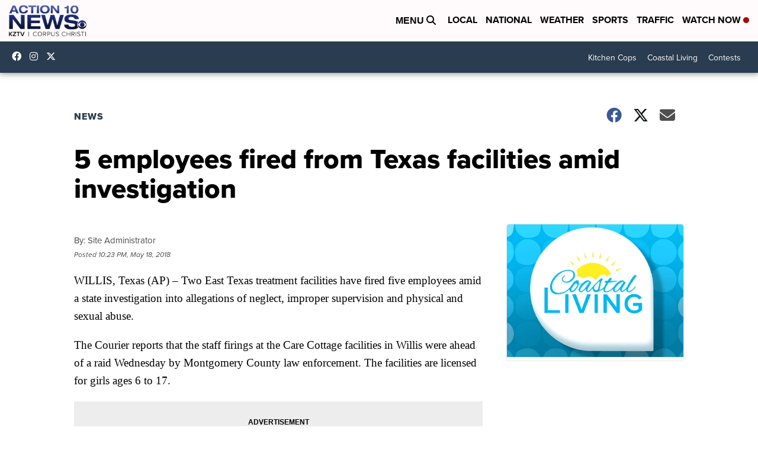

--- FILE ---
content_type: application/javascript; charset=utf-8
request_url: https://fundingchoicesmessages.google.com/f/AGSKWxU2zBGnsswgVYzcSo16NomBzUVYJfxB2u6b7j9Yn94hVlUiTcTy1xCoahdYv8gqFD2hX4oAxk83-h4IENQsiLhc7Z8hs8TNvdh9UzEus0K52OXYPZFmuP4PhADC9nawu98OPZWt6Bz__Kkvxv8vr6roiJZ3eFQGCpudCrY_qxsWyOe3e5D07y3Mu8W4/_/adstrk./advertisements?/blockad__background_ad/-500x100.
body_size: -1283
content:
window['eeae24fa-73ee-451c-a5f8-14cce09ba3df'] = true;